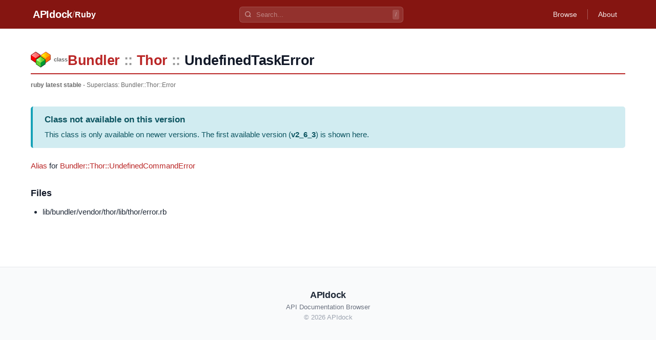

--- FILE ---
content_type: text/html
request_url: https://apidock.com/ruby/Bundler/Thor/UndefinedTaskError
body_size: 2181
content:
<!DOCTYPE html><html lang="en"> <head><meta charset="UTF-8"><meta name="viewport" content="width=device-width, initial-scale=1.0"><meta name="description" content="Bundler::Thor::UndefinedTaskError undefined - Ruby API documentation."><!-- Canonical URL --><link rel="canonical" href="https://apidock.com/ruby/Bundler/Thor/UndefinedTaskError"><!-- Open Graph --><meta property="og:type" content="article"><meta property="og:title" content="Bundler::Thor::UndefinedTaskError - APIdock"><meta property="og:description" content="Bundler::Thor::UndefinedTaskError undefined - Ruby API documentation."><meta property="og:url" content="https://apidock.com/ruby/Bundler/Thor/UndefinedTaskError"><meta property="og:site_name" content="APIdock"><meta property="og:image" content="https://apidock.com/images/og-default.png"><!-- Twitter Card --><meta name="twitter:card" content="summary_large_image"><meta name="twitter:title" content="Bundler::Thor::UndefinedTaskError - APIdock"><meta name="twitter:description" content="Bundler::Thor::UndefinedTaskError undefined - Ruby API documentation."><meta name="twitter:image" content="https://apidock.com/images/og-default.png"><!-- Resource hints --><link rel="dns-prefetch" href="//github.com"><!-- Favicon --><link rel="icon" type="image/png" sizes="32x32" href="/images/apidock_icon_32.png"><link rel="icon" type="image/png" sizes="16x16" href="/images/apidock_icon_16.png"><link rel="apple-touch-icon" sizes="180x180" href="/images/apidock_icon_512.png"><title>Bundler::Thor::UndefinedTaskError - APIdock</title><link rel="stylesheet" href="/_astro/_path_.BXZqSx95.css">
<style>#content_wrapper[data-astro-cid-kxeyux4d]{max-width:1200px;margin:0 auto;padding:20px}#content[data-astro-cid-kxeyux4d]{background:#fff}.clearfix[data-astro-cid-kxeyux4d]:after{content:"";display:table;clear:both}
</style>
<link rel="stylesheet" href="/_astro/_path_.BbbhomgJ.css">
<style>.importance-icon[data-astro-cid-fdlb5cd3]{vertical-align:middle;flex-shrink:0}.importance-sm[data-astro-cid-fdlb5cd3]{width:16px;height:16px}
</style></head> <body> <div id="body2">  <script type="application/ld+json">{"@context":"https://schema.org","@type":"BreadcrumbList","itemListElement":[{"@type":"ListItem","position":1,"name":"APIdock","item":"https://apidock.com/"},{"@type":"ListItem","position":2,"name":"Ruby","item":"https://apidock.com/ruby"},{"@type":"ListItem","position":3,"name":"Bundler","item":"https://apidock.com/ruby/Bundler"},{"@type":"ListItem","position":4,"name":"Thor","item":"https://apidock.com/ruby/Bundler/Thor"},{"@type":"ListItem","position":5,"name":"UndefinedTaskError","item":"https://apidock.com/ruby/Bundler/Thor/UndefinedTaskError"}]}</script> <header class="header" style="background-color: #851511" data-astro-cid-3ef6ksr2> <div class="header-content" data-astro-cid-3ef6ksr2> <div class="header-left" data-astro-cid-3ef6ksr2> <a href="/" class="logo" data-astro-cid-3ef6ksr2>APIdock</a>  <span class="separator" data-astro-cid-3ef6ksr2>/</span> <a href="/ruby" class="project-name" data-astro-cid-3ef6ksr2>Ruby</a>  </div> <div class="header-search" data-project="ruby" data-astro-cid-mjrxwznw> <div class="search-container" data-astro-cid-mjrxwznw> <svg class="search-icon" width="14" height="14" viewBox="0 0 24 24" fill="none" stroke="currentColor" stroke-width="2.5" data-astro-cid-mjrxwznw> <circle cx="11" cy="11" r="8" data-astro-cid-mjrxwznw></circle> <path d="m21 21-4.35-4.35" data-astro-cid-mjrxwznw></path> </svg> <input type="text" class="search-input" placeholder="Search..." autocomplete="off" data-astro-cid-mjrxwznw> <kbd class="search-shortcut" data-astro-cid-mjrxwznw>/</kbd> </div> <div class="search-dropdown" data-astro-cid-mjrxwznw> <div class="search-dropdown-content" data-astro-cid-mjrxwznw></div> </div> </div> <script type="module" src="/_astro/SearchBar.astro_astro_type_script_index_0_lang.CTIPZ1wI.js"></script>  <nav class="header-nav" data-astro-cid-3ef6ksr2>  <a href="/ruby/browse" class="nav-link" data-astro-cid-3ef6ksr2>Browse</a> <span class="nav-divider" data-astro-cid-3ef6ksr2></span>  <a href="/about" class="nav-link" data-astro-cid-3ef6ksr2>About</a> </nav> </div> </header>  <div id="content_wrapper" data-astro-cid-kxeyux4d> <div id="content" class="clearfix" data-astro-cid-kxeyux4d> <div id="docs_container" data-astro-cid-kxeyux4d>  <div id="docs_header"> <div id="title" class="clearfix"> <div id="title_prefix_class" class="title_prefix"> <span>class</span> </div> <div id="title_name"> <h1> <span class="namespace_path" data-astro-cid-cfhozkto> <a href="/ruby/Bundler" data-astro-cid-cfhozkto>Bundler</a><span class="separator" data-astro-cid-cfhozkto>::</span><a href="/ruby/Bundler/Thor" data-astro-cid-cfhozkto>Thor</a><span class="separator" data-astro-cid-cfhozkto>::</span><span data-astro-cid-cfhozkto>UndefinedTaskError</span> </span>  </h1> </div>  </div> <div id="docs_info">  <strong>ruby latest stable</strong>   
- Superclass: <span>Bundler::Thor::Error</span>  </div> </div><div id="docs_content" data-astro-cid-tu2lzam2><div id="docs_body" data-astro-cid-tu2lzam2><div class="version-banner newer" data-astro-cid-2klxb4lc><h3 data-astro-cid-2klxb4lc>Class not available on this version</h3><p data-astro-cid-2klxb4lc>
This class is only available on newer versions.
      The first available version (<strong data-astro-cid-2klxb4lc>v2_6_3</strong>) is shown here.
</p></div><div class="description" data-astro-cid-tu2lzam2>
<p><a href="/ruby/Psych/Nodes/Alias">Alias</a> for <a
href="/ruby/Bundler/Thor/UndefinedCommandError">Bundler::Thor::UndefinedCommandError</a></p>
</div><h3 data-astro-cid-tu2lzam2>Files</h3><ul data-astro-cid-tu2lzam2><li data-astro-cid-tu2lzam2>lib/bundler/vendor/thor/lib/thor/error.rb</li></ul></div></div>  </div> </div> </div> <footer class="footer" data-astro-cid-sz7xmlte> <div class="footer-content" data-astro-cid-sz7xmlte> <div class="footer-brand" data-astro-cid-sz7xmlte> <span class="footer-logo" data-astro-cid-sz7xmlte>APIdock</span> <span class="footer-tagline" data-astro-cid-sz7xmlte>API Documentation Browser</span> </div> <p class="footer-copyright" data-astro-cid-sz7xmlte>
&copy; 2026 APIdock
</p> </div> </footer>   </div> <script defer src="https://static.cloudflareinsights.com/beacon.min.js/vcd15cbe7772f49c399c6a5babf22c1241717689176015" integrity="sha512-ZpsOmlRQV6y907TI0dKBHq9Md29nnaEIPlkf84rnaERnq6zvWvPUqr2ft8M1aS28oN72PdrCzSjY4U6VaAw1EQ==" data-cf-beacon='{"version":"2024.11.0","token":"fd8da7831db841e591a3c2e13978cc26","r":1,"server_timing":{"name":{"cfCacheStatus":true,"cfEdge":true,"cfExtPri":true,"cfL4":true,"cfOrigin":true,"cfSpeedBrain":true},"location_startswith":null}}' crossorigin="anonymous"></script>
</body></html> 